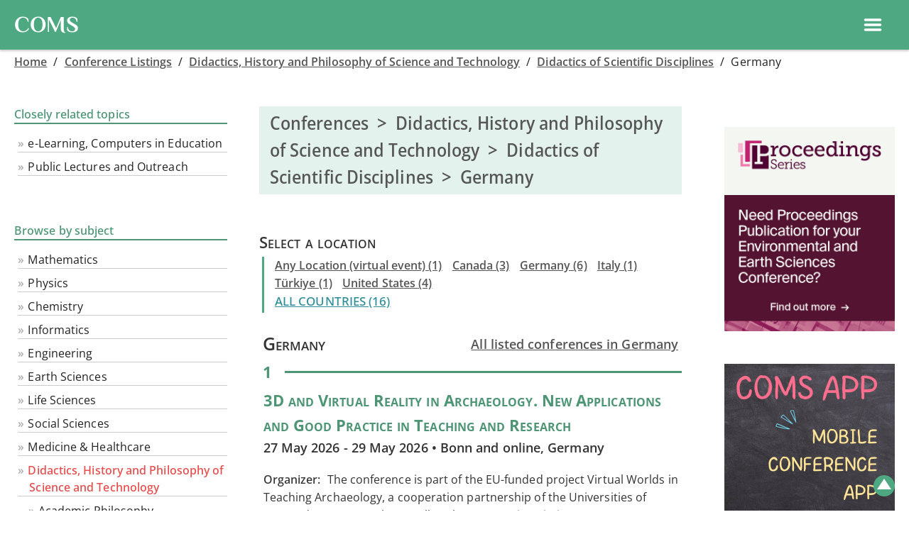

--- FILE ---
content_type: text/html
request_url: https://conference-service.com/conferences/de/didactics-of-scientific-subjects.html
body_size: 11494
content:

<!DOCTYPE html>
<html lang="en">
<head><title>Conferences >  Didactics, History and Philosophy of Science and Technology > Didactics of Scientific Disciplines > Germany | COMS calendar</title><meta charset="UTF-8">
<meta name="viewport" content="width=device-width, initial-scale=1.0, minimum-scale=0.86, maximum-scale=3.0, user-scalable=yes">
<link type="text/css" rel="stylesheet" media="all" href="../../css/coms.min.css">
<script  src="../../css/coms.min.js"></script>
<meta name="description" content="Didactics of Scientific Disciplines in Germany Conferences | Curated Calendar of Upcoming Scientific Conferences | Last updated: 19 December 2025">
<meta http-equiv="Content-Language" content="en">

<link rel="preload" href="../../fonts/Philosopher/Philosopher-Bold.woff2" as="font" type="font/woff2" crossorigin="anonymous" />
<link rel="preload" href="../../fonts/Philosopher/Philosopher-Bold.woff" as="font" type="font/woff" crossorigin="anonymous" />

<link rel="apple-touch-icon" sizes="180x180" href="/apple-touch-icon.png">
<link rel="icon" type="image/png" sizes="32x32" href="/favicon-32x32.png">
<link rel="icon" type="image/png" sizes="16x16" href="/favicon-16x16.png">
<link rel="manifest" href="/site.webmanifest">
<link rel="mask-icon" href="/safari-pinned-tab.svg" color="#5bbad5">
<meta name="msapplication-TileColor" content="#00aba9">
<meta name="theme-color" content="#ffffff">




<style>

@font-face {
    font-family: 'Philosopher';
    font-style: normal;
    font-weight: 700;
    src: local('Philosopher Bold'), local('Philosopher-Bold'),
    url('../../fonts/Philosopher/Philosopher-Bold.woff2') format('woff2'),
    url('../../fonts/Philosopher/Philosopher-Bold.woff') format('woff');
}
@font-face {
    font-family: 'Open Sans';
    src: 
    url('../../fonts/Open_Sans/static/OpenSans_Condensed/OpenSans_Condensed-Medium.woff2') format('woff2'),
    url('../../OpenSans/static/OpenSans_Condensed/OpenSans_Condensed-Medium.woff')  format('woff'),
    url('https://conference-service.com/fonts/Open_Sans/static/OpenSans_Condensed/OpenSans_Condensed-Medium.woff2') format('woff2'),
    url('https://conference-service.com/fonts/Open_Sans/static/OpenSans_Condensed/OpenSans_Condensed-Medium.woff')  format('woff');
    font-weight: 500;
    font-stretch: 70% 100%;
    font-style: normal;
    font-display: swap;
}
@font-face {
    font-family: 'Open Sans';
    src: 
    url('../../fonts/Open_Sans/static/OpenSans/OpenSans-Regular.woff2') format('woff2'),
    url('https://conference-service.com/fonts/Open_Sans/static/OpenSans/OpenSans-Regular.woff')  format('woff'),
    url('../../fonts/Open_Sans/static/OpenSans/OpenSans-Regular.woff2') format('woff2'),
    url('https://conference-service.com/fonts/Open_Sans/static/OpenSans/OpenSans-Regular.woff')  format('woff');
    font-weight: 400;
    font-style: normal;
    font-display: swap;
}
@font-face {
    font-family: 'Open Sans';
    src: 
    url('https://conference-service.com/fonts/Open_Sans/static/OpenSans/OpenSans-Italic.woff2') format('woff2'),
    url('https://conference-service.com/fonts/Open_Sans/static/OpenSans/OpenSans-Italic.woff')  format('woff');
    font-weight: 400;
    font-style: italic;
    font-display: swap;
} 
@font-face {
    font-family: 'Open Sans';
    src: 
    url('../../fonts/Open_Sans/static/OpenSans/OpenSans-SemiBold.woff2') format('woff2'),
    url('../../fonts/Open_Sans/static/OpenSans/OpenSans-SemiBold.woff')  format('woff'),
    url('https://conference-service.com/fonts/Open_Sans/static/OpenSans/OpenSans-SemiBold.woff2') format('woff2'),
    url('https://conference-service.com/fonts/Open_Sans/static/OpenSans/OpenSans-SemiBold.woff')  format('woff');
    font-weight: 600;
    font-style: normal;
    font-display: swap;
}
@font-face {
    font-family: 'Open Sans';
    src: 
    url('../../fonts/Open_Sans/static/OpenSans/OpenSans-SemiBoldItalic.woff2') format('woff2'),
    url('../../fonts/Open_Sans/static/OpenSans/OpenSans-SemiBoldItalic.woff')  format('woff'),
    url('https://conference-service.com/fonts/Open_Sans/static/OpenSans/OpenSans-SemiBoldItalic.woff2') format('woff2'),
    url('https://conference-service.com/fonts/Open_Sans/static/OpenSans/OpenSans-SemiBoldItalic.woff')  format('woff');
    font-weight: 600;
    font-style: italic;
    font-display: swap;
}
@supports (font-variation-settings : normal) {
    @font-face {
        font-family: 'Open Sans';
        src: 
        url('../../fonts/Open_Sans/OpenSans-VariableFont_wdth,wght.woff2') format('woff2-variations'),
        url('https://conference-service.com/fonts/Open_Sans/OpenSans-VariableFont_wdth,wght.woff2') format('woff2-variations');
        font-style: normal;
        font-display: swap;        
        font-weight: 1 999;
        font-stretch: 75% 100%;
    }
    @font-face {
        font-family: 'Open Sans';
        src: 
        url('../../fonts/Open_Sans/OpenSans-Italic-VariableFont_wdth,wght.woff2') format('woff2-variations'),
        url('https://conference-service.com/fonts/Open_Sans/OpenSans-Italic-VariableFont_wdth,wght.woff2') format('woff2-variations');
        font-style: italic;
        font-display: swap;   
        font-weight: 1 999;    
        font-stretch: 75% 100%;
    }
}
</style></head>
<body  class="dropdown_hover"><div class="wrapper">  <a name="top"></a>


  <div id="nav_hdr">
      <div style="width:auto;">
        <a class="level1 topnav_logo" href="../../index.html">
          <div class="coms_logo">COMS</div>
        </a>
      </div>

      <div class="middle_nav">
<div style="display:flex; flex-wrap:nowrap; align-items:center;">
    <div id="top-srch-frm" style="margin:0 20px 0 20px;"><div>
<div id="nav_srch">
    <div  class="srch_box_container">
    <form action="../conference-search.html" method="post" class="srch_box" style="margin-left:0;">
        <input type="text" class="form-control srch_control" name="searchwords" size="50" placeholder="Search the calendar">
        <button class="srch_btn">
<svg xmlns="http://www.w3.org/2000/svg" height="24px" viewBox="0 0 24 24" width="24px" fill="#000000"><path d="M0 0h24v24H0V0z" fill="none"/><path d="M15.5 14h-.79l-.28-.27C15.41 12.59 16 11.11 16 9.5 16 5.91 13.09 3 9.5 3S3 5.91 3 9.5 5.91 16 9.5 16c1.61 0 3.09-.59 4.23-1.57l.27.28v.79l5 4.99L20.49 19l-4.99-5zm-6 0C7.01 14 5 11.99 5 9.5S7.01 5 9.5 5 14 7.01 14 9.5 11.99 14 9.5 14z"/></svg></button>
    </form>
    </div>
</div>
</div></div>
    <div id="top-add-event-link" style="margin:0 20px 0 20px;"><a href="../../auxiliary/submit.html" class="btn btn-submit-event btn-avg" style="white-space: nowrap;">Submit a meeting</a></div>
    <div id="top-ad-linki" style="margin:0 20px 0 20px;"><a href="../../conferences/advertising.html" class="btn btn-submit-event btn-avg" style="white-space: nowrap;">Advertise</a></div>
</div></div>

      <div class="right_nav" style="display:flex; flex-direction:row;flex-wrap:wrap; width:auto; justify-content: flex-end; align-items:center; ">

          <div class="menu_item dropdown">
            <button onclick="show_hide_dropdown('dropdown1');" class="dropbtn">Conference&nbsp;Software ▾ </button>
            <div id="dropdown1" class="dropdown-content ">
                  <a class="level2" href="../../conference-management-software/why-coms.html">Why COMS</a>  <!--Why COMS-->
                  <a class="level2" href="../../conference-management-software/contact.html?target=coms_enquiry&lang=en">Contact us about COMS</a> <!--Contact-->
                  <a class="level2" href="../../conference-management-software/coms-price-list.html">Price List</a> <!--Price list-->
                  <a class="level2" href="../../conference-management-software/coms-users.html">References</a> <!--References-->
                  <a class="level2" href="../../conference-management-software/coms-demo-request.html">Demo</a>  <!--Demo-->
                  <a class="level2 last" href="../../conference-management-software/features.html">Features</a>  <!--Features-->
                  
<div class="sub_menu" role="menu"><a style="padding-left:30px;" href="../../conference-management-software/mobile-app.html">Mobile app</a></div> <!-- Mobile app -->
<div class="sub_menu" role="menu"><a style="padding-left:30px;" href="../../conference-management-software/virtual-platform.html">Virtual platform</a></div> <!-- Virtual platform -->
<div class="sub_menu" role="menu"><a style="padding-left:30px;" href="../../conference-management-software/participants.html">Participants</a></div> <!-- Participants -->
<div class="sub_menu" role="menu"><a style="padding-left:30px;" href="../../conference-management-software/abstracts.html">Abstracts</a></div> <!-- Abstracts -->
<div class="sub_menu" role="menu"><a style="padding-left:30px;" href="../../conference-management-software/reviews.html">Reviews</a></div> <!-- Reviews -->
<div class="sub_menu" role="menu"><a style="padding-left:30px;" href="../../conference-management-software/selection_process.html">Abstract selection</a></div> <!-- Abstract selection -->
<div class="sub_menu" role="menu"><a style="padding-left:30px;" href="../../conference-management-software/conference_programme.html">Agenda, proceedings</a></div> <!-- Agenda -->
<div class="sub_menu" role="menu"><a style="padding-left:30px;" href="../../conference-management-software/payments.html">Delegate registration and payments</a></div> <!-- Payments -->
<div class="sub_menu" role="menu"><a style="padding-left:30px;" href="../../conference-management-software/bank_account.html">Linking to your bank account</a></div> <!-- Bank account -->
<div class="sub_menu" role="menu"><a style="padding-left:30px;" href="../../conference-management-software/access_control.html">Access control</a></div> <!-- Access control -->
<div class="sub_menu" role="menu"><a style="padding-left:30px;" href="../../conference-management-software/emails.html">Emails</a></div> <!-- Emails -->
<div class="sub_menu" role="menu"><a style="padding-left:30px;" href="../../conference-management-software/exports.html">Exports</a></div> <!-- Exports -->
<div class="sub_menu" role="menu"><a style="padding-left:30px;" href="../../conference-management-software/languages.html">Languages & translations</a></div> <!-- Languages -->

            </div>
          </div>

          <div class="menu_item dropdown">
            <button onclick="show_hide_dropdown('dropdown2');" class="dropbtn">Conference&nbsp;Listings ▾ </button>
            <div id="dropdown2" class="dropdown-content">
                  <a class="level2" href="../../auxiliary/submit.html">Submit an event to the calendar</a> <!--Submit-->
                  <a class="level2" href="../../conferences/conference-search.html">Search the calendar</a> <!--Search-->
                  <a class="level2" href="../../conferences/advertising.html">Advertise</a> <!--Advertise / banner ad-->
                  <a class="level2" href="../../auxiliary/confirmation.html?target=calendar&lang=en">Contact us about the calendar</a> <!--Contact-->
                  <a class="level2" href="../../conferences/index.html">Browse the calendar</a> <!--Browse-->
                  
<details>
    <summary>Categories</summary>
    <div class="sub_menu "><a class="" style="padding-left:30px;" href="../../conferences/mathematics.html">Mathematics</a></div><div class="sub_menu "><a class="" style="padding-left:30px;" href="../../conferences/physics.html">Physics</a></div><div class="sub_menu "><a class="" style="padding-left:30px;" href="../../conferences/chemistry.html">Chemistry</a></div><div class="sub_menu "><a class="" style="padding-left:30px;" href="../../conferences/computer-science.html">Informatics</a></div><div class="sub_menu "><a class="" style="padding-left:30px;" href="../../conferences/engineering-disciplines.html">Engineering</a></div><div class="sub_menu "><a class="" style="padding-left:30px;" href="../../conferences/geoscience.html">Earth Sciences</a></div><div class="sub_menu "><a class="" style="padding-left:30px;" href="../../conferences/life-sciences.html">Life Sciences</a></div><div class="sub_menu "><a class="" style="padding-left:30px;" href="../../conferences/social-sciences.html">Social Sciences</a></div><div class="sub_menu "><a class="" style="padding-left:30px;" href="../../conferences/healthcare.html">Medicine & Healthcare</a></div><div class="sub_menu "><a class="" style="padding-left:30px;" href="../../conferences/interdisciplinary-events.html">Didactics, History and Philosophy of Science and Technology</a></div><div class="sub_menu "><a class="" style="padding-left:30px;" href="../../conferences/continuing-professional-education.html">Continuing Professional Education, Courses</a></div>
</details>

            </div>
          </div>


          <div class="menu_item dropdown">
            <button onclick="show_hide_dropdown('dropdown3');" class="dropbtn">Language ▾ </button>
            <div id="dropdown3" class="dropdown-content">
                  <a class="level2" href="../../conferences/de/didactics-of-scientific-subjects.html">English</a>
                  <a class="level2" href="../../konferenzkalender/de/didaktik-in-der-wissenschaft.html">Deutsch</a>
                  <a class="level2" href="../../reunions/de/pedagogie-de-la-science.html">Français</a>
            </div>
          </div>

          <div class="menu_item no-dropbtn"><a class="level1" href="../../auxiliary/about.html">About</a></div>


    </div>
    
<div id="mobile_hdr_menu" class="left_menu_hide hide_on_desktop_show_on_mobile">
    
<div style="height:40px;  top:0; left:0; display:flex; justify-content:flex-end; align-items:center; padding:0px 12px;">
<div style="padding:0; margin:0;font-size:1.2em; font-weight:bold;display:flex; align-items:center;">
<div class="hide_on_desktop_show_on_mobile" id="ham">
    <a id="ham_link" href="#" data-drawer-trigger="" aria-controls="drawer-name-left" aria-expanded="false" style="">
     <div style="display:flex; flex-wrap:nowrap; align-items:center; justify-content:space-between;"><div class="hamburger"><?xml version="1.0" ?><!DOCTYPE svg  PUBLIC '-//W3C//DTD SVG 1.1//EN'  'http://www.w3.org/Graphics/SVG/1.1/DTD/svg11.dtd'><svg width="28px" height="28px" id="Layer_1" style="enable-background:new 0 0 32 32;" version="1.1" viewBox="0 0 32 32" xml:space="preserve" xmlns="http://www.w3.org/2000/svg" xmlns:xlink="http://www.w3.org/1999/xlink"><path fill="#fff" d="M4,10h24c1.104,0,2-0.896,2-2s-0.896-2-2-2H4C2.896,6,2,6.896,2,8S2.896,10,4,10z M28,14H4c-1.104,0-2,0.896-2,2  s0.896,2,2,2h24c1.104,0,2-0.896,2-2S29.104,14,28,14z M28,22H4c-1.104,0-2,0.896-2,2s0.896,2,2,2h24c1.104,0,2-0.896,2-2  S29.104,22,28,22z"/></svg> &nbsp; </div></div>
    </a>
</div></div>

</div><script>
  function toggle_lmenu() {
      var x = document.getElementById("left_menu");
      if (x.className === "left_menu_hide") {
          x.className = "left_menu_show";
      } else {
          x.className = "left_menu_hide";
      }
  }
</script>
    <div id="left_col_content" >
        <div id="left_menu" class="left_menu_hide"></div>
        <div id="left_menu_mobile" >

  <section class="drawer drawer--left" id="drawer-name-left" data-drawer-target="">
    <div class="drawer__overlay" data-drawer-close="" tabindex="-1"></div>
    <div class="drawer__wrapper">
      <div class="drawer__header" style="">
        <button class="drawer__close" data-drawer-close="" >x</button>
      </div>
      <div class="drawer__content">
        
      <div id="mobile_menu">

          <div class="menu_item1 dropdown ">
            <div class="menu_item_hdr1">Conference&nbsp;Software</div>
            <div class="dropdown-content1 ">
                  <a class="level2" href="../../index.html">Home</a>  <!--Home-->
                  <a class="level2" href="../../conference-management-software/why-coms.html">Why COMS</a>  <!--Why COMS-->
                  <a class="level2" href="../../conference-management-software/contact.html?target=coms_enquiry&lang=en">Contact us about COMS</a> <!--Contact-->
                  <a class="level2" href="../../conference-management-software/coms-price-list.html">Price List</a> <!--Price list-->
                  <a class="level2" href="../../conference-management-software/coms-users.html">References</a> <!--References-->
                  <a class="level2" href="../../conference-management-software/coms-demo-request.html">Demo</a>  <!--Demo-->
                  <!--<a class="level2 last" href="../../conference-management-software/features.html">Features</a>  Features-->
                  
<details>
    <summary>Features</summary>
    
<div class="sub_menu" role="menu"><a style="padding-left:30px;" href="../../conference-management-software/mobile-app.html">Mobile app</a></div> <!-- Mobile app -->
<div class="sub_menu" role="menu"><a style="padding-left:30px;" href="../../conference-management-software/virtual-platform.html">Virtual platform</a></div> <!-- Virtual platform -->
<div class="sub_menu" role="menu"><a style="padding-left:30px;" href="../../conference-management-software/participants.html">Participants</a></div> <!-- Participants -->
<div class="sub_menu" role="menu"><a style="padding-left:30px;" href="../../conference-management-software/abstracts.html">Abstracts</a></div> <!-- Abstracts -->
<div class="sub_menu" role="menu"><a style="padding-left:30px;" href="../../conference-management-software/reviews.html">Reviews</a></div> <!-- Reviews -->
<div class="sub_menu" role="menu"><a style="padding-left:30px;" href="../../conference-management-software/selection_process.html">Abstract selection</a></div> <!-- Abstract selection -->
<div class="sub_menu" role="menu"><a style="padding-left:30px;" href="../../conference-management-software/conference_programme.html">Agenda, proceedings</a></div> <!-- Agenda -->
<div class="sub_menu" role="menu"><a style="padding-left:30px;" href="../../conference-management-software/payments.html">Delegate registration and payments</a></div> <!-- Payments -->
<div class="sub_menu" role="menu"><a style="padding-left:30px;" href="../../conference-management-software/bank_account.html">Linking to your bank account</a></div> <!-- Bank account -->
<div class="sub_menu" role="menu"><a style="padding-left:30px;" href="../../conference-management-software/access_control.html">Access control</a></div> <!-- Access control -->
<div class="sub_menu" role="menu"><a style="padding-left:30px;" href="../../conference-management-software/emails.html">Emails</a></div> <!-- Emails -->
<div class="sub_menu" role="menu"><a style="padding-left:30px;" href="../../conference-management-software/exports.html">Exports</a></div> <!-- Exports -->
<div class="sub_menu" role="menu"><a style="padding-left:30px;" href="../../conference-management-software/languages.html">Languages & translations</a></div> <!-- Languages -->

</details>

            </div>
          </div>


          <div class="menu_item1 dropdown">
            <div class="menu_item_hdr1">Conference&nbsp;Listings</div>
            <div class="dropdown-content1">
                  <a class="level2" href="../../auxiliary/submit.html">Submit an event to the calendar</a> <!--Submit-->
                  <a class="level2" href="../../conferences/conference-search.html">Search the calendar</a> <!--Search-->
                  <a class="level2" href="../../conferences/advertising.html">Advertise</a> <!--Advertise / banner ad-->
                  <a class="level2" href="../../auxiliary/confirmation.html?target=calendar&lang=en">Contact us about the calendar</a> <!--Contact-->
                  <a class="level2" href="../../conferences/index.html">Browse the calendar</a> <!--Browse-->
                  
<details>
    <summary>Categories</summary>
    <div class="sub_menu "><a class="" style="padding-left:30px;" href="../../conferences/mathematics.html">Mathematics</a></div><div class="sub_menu "><a class="" style="padding-left:30px;" href="../../conferences/physics.html">Physics</a></div><div class="sub_menu "><a class="" style="padding-left:30px;" href="../../conferences/chemistry.html">Chemistry</a></div><div class="sub_menu "><a class="" style="padding-left:30px;" href="../../conferences/computer-science.html">Informatics</a></div><div class="sub_menu "><a class="" style="padding-left:30px;" href="../../conferences/engineering-disciplines.html">Engineering</a></div><div class="sub_menu "><a class="" style="padding-left:30px;" href="../../conferences/geoscience.html">Earth Sciences</a></div><div class="sub_menu "><a class="" style="padding-left:30px;" href="../../conferences/life-sciences.html">Life Sciences</a></div><div class="sub_menu "><a class="" style="padding-left:30px;" href="../../conferences/social-sciences.html">Social Sciences</a></div><div class="sub_menu "><a class="" style="padding-left:30px;" href="../../conferences/healthcare.html">Medicine & Healthcare</a></div><div class="sub_menu "><a class="" style="padding-left:30px;" href="../../conferences/interdisciplinary-events.html">Didactics, History and Philosophy of Science and Technology</a></div><div class="sub_menu "><a class="" style="padding-left:30px;" href="../../conferences/continuing-professional-education.html">Continuing Professional Education, Courses</a></div>
</details>

            </div>
          </div>



          <div class="menu_item1 dropdown">
            <div class="menu_item_hdr1">Language</div>
            <div class="dropdown-content1">
                  <a class="level2" href="../../conferences/de/didactics-of-scientific-subjects.html">EN</a>
                  <a class="level2" href="../../konferenzkalender/de/didaktik-in-der-wissenschaft.html">DE</a>
                  <a class="level2" href="../../reunions/de/pedagogie-de-la-science.html">FR</a>
            </div>
          </div>

          <div class="menu_item1"><a class="level1" href="../../auxiliary/about.html">About</a></div>


    </div>


      </div>
    </div>
  </section>



<script>
    var drawer = function () {

      if (!Element.prototype.closest) {
        if (!Element.prototype.matches) {
          Element.prototype.matches = Element.prototype.msMatchesSelector || Element.prototype.webkitMatchesSelector;
        }
        Element.prototype.closest = function (s) {
          var el = this;
          var ancestor = this;
          if (!document.documentElement.contains(el)) return null;
          do {
            if (ancestor.matches(s)) return ancestor;
            ancestor = ancestor.parentElement;
          } while (ancestor !== null);
          return null;
        };
      }



      /* Settings */

      var settings = {
        speedOpen: 50,
        speedClose: 350,
        activeClass: 'is-active',
        visibleClass: 'is-visible',
        selectorTarget: '[data-drawer-target]',
        selectorTrigger: '[data-drawer-trigger]',
        selectorClose: '[data-drawer-close]',

      };



      /*  Methods */


      /*  Toggle accessibility */
      var toggleAccessibility = function (event) {
        if (event.getAttribute('aria-expanded') === 'true') {
          event.setAttribute('aria-expanded', false);
        } else {
          event.setAttribute('aria-expanded', true);
        }
      };

      /*  Open Drawer */
      var openDrawer = function (trigger) {

        /*  Find target */

        var target = document.getElementById(trigger.getAttribute('aria-controls'));

        /*  Make it active */
        target.classList.add(settings.activeClass);

        /*  Make body overflow hidden so it's not scrollable */
        document.documentElement.style.overflow = 'hidden';
        /* Toggle accessibility */
        toggleAccessibility(trigger);

        /* Make it visible */
        setTimeout(function () {
          target.classList.add(settings.visibleClass);
        }, settings.speedOpen);

      };

      /* Close Drawer */
      var closeDrawer = function (event) {

        /* Find target */
        var closestParent = event.closest(settings.selectorTarget),
          childrenTrigger = document.querySelector('[aria-controls="' + closestParent.id + '"');

        /* Make it not visible */
        closestParent.classList.remove(settings.visibleClass);

        /* Remove body overflow hidden */
        document.documentElement.style.overflow = '';

        /* Toggle accessibility */
        toggleAccessibility(childrenTrigger);

        /* Make it not active */
        setTimeout(function () {
          closestParent.classList.remove(settings.activeClass);
        }, settings.speedClose);

      };

      /* Click Handler */
      var clickHandler = function (event) {

        /* Find elements */
        var toggle = event.target,
          open = toggle.closest(settings.selectorTrigger),
          close = toggle.closest(settings.selectorClose);

        /* Open drawer when the open button is clicked */
        if (open) {
          openDrawer(open);
        }

        /* Close drawer when the close button (or overlay area) is clicked */
        if (close) {
          closeDrawer(close);
        }

        /* Prevent default link behavior */
        if (open || close) {
          event.preventDefault();
        }

      };

      /* Keydown Handler, handle Escape button */
      var keydownHandler = function (event) {

        if (event.key === 'Escape' || event.keyCode === 27) {

          /* Find all possible drawers */
          var drawers = document.querySelectorAll(settings.selectorTarget); /*,  i; */

          /* Find active drawers and close them when escape is clicked */
          for (i = 0; i < drawers.length; ++i) {
            if (drawers[i].classList.contains(settings.activeClass)) {
              closeDrawer(drawers[i]);
            }
          }

        }

      };



      /* Inits & Event Listeners */

      document.addEventListener('click', clickHandler, false);
      document.addEventListener('keydown', keydownHandler, false);


    };

    drawer();

</script>


</div>
    </div>
</div>

  </div>


<script>
window.onclick = function(e) {
  if (!e.target.matches('.dropbtn')) {
    var myDropdown1 = document.getElementById("dropdown1");
    if (myDropdown1.classList.contains('show')) {
      myDropdown1.classList.remove('show');
    }
    var myDropdown2 = document.getElementById("dropdown2");
    if (myDropdown2.classList.contains('show')) {
      myDropdown2.classList.remove('show');
    }
    var myDropdown3 = document.getElementById("dropdown3");
    if (myDropdown3.classList.contains('show')) {
      myDropdown3.classList.remove('show');
    }
  }
}
</script>



<div id="" class="container-fluid"><div id="" class="breadcrumb">
<a class="trail" href="../../index.html">Home</a> <span class="crum_sep">  /  </span> <a class="trail" href="../index.html">Conference&nbsp;Listings</a> <span class="crum_sep">  /  </span> <a href="../interdisciplinary-events.html">Didactics, History and Philosophy of Science and Technology</a> <span class="crum_sep">  /  </span> <a href="../didactics-of-scientific-subjects.html">Didactics of Scientific Disciplines</a> <span class="crum_sep">  /  </span> Germany
</div>
    <div class="row_">
        <div class="sidebar">
            <div id="left_col">
                <div class="panel panel-primary">
        <div class="leftnav_hdr col4">
        <table border="0" cellpadding="0" cellspacing="0"><tr><td><div class="hdr1 col4">Closely related topics</div></td><td><div class="hdr_tr1 col4"> </div></td></tr></table>
        </div>

        <div  class="leftnav_box"> <ul class="level0"><li class="nvb"><a  class="nvb" href="../informatics-didactics.html">e-Learning, Computers in Education</a></li><li class="nvb"><a  class="nvb" href="../outreach.html">Public Lectures and Outreach</a></li></ul></div></div><div class="panel panel-primary">
        <div class="leftnav_hdr col5">
    <table border="0" cellpadding="0" cellspacing="0"><tr><td><div class="hdr1 col5">Browse by subject</div></td><td><div class="hdr_tr1 col5"> </div></td></tr></table>
        </div>
        <div  class="leftnav_box"> <ul class="level0"><li class="nvb"><a  class="nvb" href="../mathematics.html">Mathematics</a></li><li class="nvb"><a  class="nvb" href="../physics.html">Physics</a></li><li class="nvb"><a  class="nvb" href="../chemistry.html">Chemistry</a></li><li class="nvb"><a  class="nvb" href="../computer-science.html">Informatics</a></li><li class="nvb"><a  class="nvb" href="../engineering-disciplines.html">Engineering</a></li><li class="nvb"><a  class="nvb" href="../geoscience.html">Earth Sciences</a></li><li class="nvb"><a  class="nvb" href="../life-sciences.html">Life Sciences</a></li><li class="nvb"><a  class="nvb" href="../social-sciences.html">Social Sciences</a></li><li class="nvb"><a  class="nvb" href="../healthcare.html">Medicine & Healthcare</a></li><li class="nvb"><a  class="nvb1" href="../interdisciplinary-events.html">Didactics, History and Philosophy of Science and Technology</a></li></ul><ul class="level1"><li class="nvb"><a  class="nvb" href="../philosophy.html">Academic Philosophy</a></li><li class="nvb"><a  class="nvb" href="../history-and-philosophy-of-science.html">History and Philosophy of Science and Technology</a></li><li class="nvb"><a  class="nvb2" href="../didactics-of-scientific-subjects.html">Didactics of Scientific Disciplines</a></li><li class="nvb"><a  class="nvb" href="../outreach.html">Public Lectures and Outreach</a></li></ul><ul class="level0"><li class="nvb"><a  class="nvb" href="../continuing-professional-education.html">Continuing Professional Education, Courses</a></li></ul></div></div>
            </div>
        </div>

        <div id="middle_col">
            
  <h1>Conferences  &nbsp;>&nbsp;   Didactics, History and Philosophy of Science and Technology  &nbsp;>&nbsp;  Didactics of Scientific Disciplines  &nbsp;>&nbsp;  Germany</h1>
  <!--<div><a class="fm2 btn btn-submit-event hide_on_desktop" href = "../../auxiliary/submit.html">Submit a meeting</a></div>-->
  <div class="hdr5" style="">Select a location</div><div class="countrylinks1"><a href="../aa/didactics-of-scientific-subjects.html"> Any Location (virtual event)&nbsp;(1)</a>&nbsp;<span class="country_sep"></span> <a href="../ca/didactics-of-scientific-subjects.html">Canada&nbsp;(3)</a>&nbsp;<span class="country_sep"></span> <a href="../de/didactics-of-scientific-subjects.html">Germany&nbsp;(6)</a>&nbsp;<span class="country_sep"></span> <a href="../it/didactics-of-scientific-subjects.html">Italy&nbsp;(1)</a>&nbsp;<span class="country_sep"></span> <a href="../tr/didactics-of-scientific-subjects.html">Türkiye&nbsp;(1)</a>&nbsp;<span class="country_sep"></span> <a href="../us/didactics-of-scientific-subjects.html">United States&nbsp;(4)</a><div id="backlink"  class="any_location"> <a href="../didactics-of-scientific-subjects.html">ALL COUNTRIES (16)</a></div></div><div><div class="all_events_in_country_link">
                    <div class="hdr5" style=" margin-right:30px; margin-bottom:10px;">Germany</div>
                    <div style="margin-bottom:10px;"><a class="fm1" href = "index.html">All listed conferences in Germany</a></div></div></div>
  <div class="evnt_list"><div class="conflist_top"> <div class="conflist_counter">1</div> <div class="conflist_hr_container"><div class="conflist_hr"></div></div> </div><div class="evnt">
    <div class="conflist_hdr">

      <div class="title_data_loc">
      <!--<div class="title_data_loc"><div class="conflist_label_title">Title</div></div>-->
      <div class="sub_title"><div class="conflist_value conflist_title">3D and Virtual Reality in Archaeology. New Applications and Good Practice in Teaching and Research</div></div>
      <div class="dates_location"><div class="conflist_value">27 May 2026 - 29 May 2026 • Bonn and online, Germany</div></div>
      </div>
    </div>
<div class="panel-content" >
  <div class="conflist hide_on_mobile">
    <div class="conflist_inline"><div class="conflist_label">Organizer:</div></div>
    <div class="conflist_inline"><div class="conflist_value">The conference is part of the EU-funded project Virtual Worlds in Teaching Archaeology, a cooperation partnership of the Universities of Amsterdam, Bonn, Oslo as well as the Open Universiteit.</div></div>
  </div>

  <div class="conflist hide_on_mobile">
    <div class="conflist_inline"><div class="conflist_label">Abstract:</div></div>
    <div class="conflist_inline"><div class="conflist_value">Digital methods of documentation in research and teaching are becoming increasingly important for archaeology as a material and object-based discipline. In research these new tools and technologies enable new, extensive insights and improve our understanding of past societies. In teaching and education 3D models and Virtual Reality allow students to further engage and comprehend with human heritage regardless of restricting factors like location, time, and expenses.  We are happy to announce our upcoming conference on “3D and Virtual Reality in Archaeology. New Applications and Good Practice in Teaching and Research” that will take place from the 27th to the 29th of May 2026 in Bonn and online. </div></div>
  </div>

    <div class="">
      <div class="conflist_inline"><div class="conflist_label">Event listing ID:</div></div>
      <div class="conflist_inline"><div class="conflist_value">1678929</div></div>
    </div>
  
  <div class="conflist hide_on_mobile">
    <div class="conflist_inline"><div class="conflist_label">Related subject(s):</div></div>
    <div class="conflist_inline"><div class="conflist_value"><a href="history.html">History & Archaeology</a>, &nbsp; &nbsp;<a href="informatics-didactics.html">e-Learning, Computers in Education</a></div></div>
  </div>

    <div class="conflist">
      <div class="conflist_inline"><div class="conflist_label">Event website:</div></div>
      <div class="conflist_inline"><div class="conflist_value"><a class="external_link" href="https://www.virtualworldsarchaeology.com/post/announcement-conference-in-bonn-3d-and-virtual-reality-in-archaeology-new-applications-and-good-p" target="_blank">https://www.virtualworldsarchaeology.com/post/announcement-conference-in-bonn-3d-and-virtual-reality-in-archaeology-new-applications-and-good-p</a> </div></div>
    </div>
  </div></div><div class="conflist_top"> <div class="conflist_counter">2</div> <div class="conflist_hr_container"><div class="conflist_hr"></div></div> </div><div class="evnt">
    <div class="conflist_hdr">

      <div class="title_data_loc">
      <!--<div class="title_data_loc"><div class="conflist_label_title">Title</div></div>-->
      <div class="sub_title"><div class="conflist_value conflist_title">DPG-Lehrerfortbildung &#8212; Freihandexperimente und Physikshows</div></div>
      <div class="dates_location"><div class="conflist_value">10 Jul 2026 - 14 Jul 2026 • Bad Honnef, Germany</div></div>
      </div>
    </div>
<div class="panel-content" >
  <div class="conflist hide_on_mobile">
    <div class="conflist_inline"><div class="conflist_label">Organizer:</div></div>
    <div class="conflist_inline"><div class="conflist_value">Wilhelm and Else Heraeus-Foundation</div></div>
  </div>

    <div class="">
      <div class="conflist_inline"><div class="conflist_label">Event listing ID:</div></div>
      <div class="conflist_inline"><div class="conflist_value">1687987</div></div>
    </div>
  
  <div class="conflist hide_on_mobile">
    <div class="conflist_inline"><div class="conflist_label">Related subject(s):</div></div>
    <div class="conflist_inline"><div class="conflist_value"><a href="education.html">Education</a></div></div>
  </div>

    <div class="conflist">
      <div class="conflist_inline"><div class="conflist_label">Event website:</div></div>
      <div class="conflist_inline"><div class="conflist_value"><a class="external_link" href="https://www.we-heraeus-stiftung.de/veranstaltungen/freihandexperimente-und-physikshows/" target="_blank">https://www.we-heraeus-stiftung.de/veranstaltungen/freihandexperimente-und-physikshows/</a> </div></div>
    </div>
  </div></div><div class="conflist_top"> <div class="conflist_counter">3</div> <div class="conflist_hr_container"><div class="conflist_hr"></div></div> </div><div class="evnt">
    <div class="conflist_hdr">

      <div class="title_data_loc">
      <!--<div class="title_data_loc"><div class="conflist_label_title">Title</div></div>-->
      <div class="sub_title"><div class="conflist_value conflist_title">DPG-Lehrerfortbildung &#8212; Data Literacy im Physikunterricht</div></div>
      <div class="dates_location"><div class="conflist_value">19 Oct 2026 - 22 Oct 2026 • Physikzentrum Bad Honnef, Germany</div></div>
      </div>
    </div>
<div class="panel-content" >
  <div class="conflist hide_on_mobile">
    <div class="conflist_inline"><div class="conflist_label">Organizer:</div></div>
    <div class="conflist_inline"><div class="conflist_value">Wilhelm and Else Heraeus-Foundation</div></div>
  </div>

  <div class="conflist hide_on_mobile">
    <div class="conflist_inline"><div class="conflist_label">Abstract:</div></div>
    <div class="conflist_inline"><div class="conflist_value">Im Physikunterricht wird häufig das Ziel verfolgt, anhand von Messdaten auf Gesetzmäßigkeiten zu schließen. Dies kann aber nur dann überzeugend gelingen, wenn dabei nach Verfahren vorgegangen wird, die sich an den Standards der Naturwissenschaften orientieren. Es lassen sich so didaktische Elementarisierungen zum Beispiel bzgl. der erforderlichen Anzahl an Messwerten, der Abschätzung der Qualität der erhaltenen Daten, der Verfahren des Rundens der Ergebnisse oder der Diskussion der Gültigkeitsbereiche getroffener Aussagen herleiten. Nur durch einen solchen adäquaten Umgang mit Messdaten im Physikunterricht können fachliche Lernziele erreicht und ein angemessenes Bild naturwissenschaftlicher Erkenntnisgewinnung vermittelt werden. Gleichzeitig wird die Entwicklung von physikbezogener Data Literacy gefördert und somit ein überfachliches Bildungsziel erfüllt.  Die Fortbildung „Data Literacy im Physikunterricht“ setzt genau hier an. Sie adressiert für (angehende) Lehrkräfte fachliches und fachdidaktisches Wissen zur Förderung eines professionellen, kritisch-reflektierten Umgangs mit Daten im Unterricht. </div></div>
  </div>

    <div class="">
      <div class="conflist_inline"><div class="conflist_label">Event listing ID:</div></div>
      <div class="conflist_inline"><div class="conflist_value">1688165</div></div>
    </div>
  
  <div class="conflist hide_on_mobile">
    <div class="conflist_inline"><div class="conflist_label">Related subject(s):</div></div>
    <div class="conflist_inline"><div class="conflist_value"><a href="education.html">Education</a></div></div>
  </div>

    <div class="conflist">
      <div class="conflist_inline"><div class="conflist_label">Event website:</div></div>
      <div class="conflist_inline"><div class="conflist_value"><a class="external_link" href="https://www.we-heraeus-stiftung.de/veranstaltungen/data-literacy-im-physikunterricht/" target="_blank">https://www.we-heraeus-stiftung.de/veranstaltungen/data-literacy-im-physikunterricht/</a> </div></div>
    </div>
  </div></div><div class="conflist_top"> <div class="conflist_counter">4</div> <div class="conflist_hr_container"><div class="conflist_hr"></div></div> </div><div class="evnt">
    <div class="conflist_hdr">

      <div class="title_data_loc">
      <!--<div class="title_data_loc"><div class="conflist_label_title">Title</div></div>-->
      <div class="sub_title"><div class="conflist_value conflist_title">DPG-Lehrerfortbildung &#8212; Astronomie</div></div>
      <div class="dates_location"><div class="conflist_value">16 Nov 2026 - 19 Nov 2026 • Physikzentrum Bad Honnef, Germany</div></div>
      </div>
    </div>
<div class="panel-content" >
  <div class="conflist hide_on_mobile">
    <div class="conflist_inline"><div class="conflist_label">Organizer:</div></div>
    <div class="conflist_inline"><div class="conflist_value">Wilhelm and Else Heraeus-Foundation</div></div>
  </div>

    <div class="">
      <div class="conflist_inline"><div class="conflist_label">Event listing ID:</div></div>
      <div class="conflist_inline"><div class="conflist_value">1688239</div></div>
    </div>
  
  <div class="conflist hide_on_mobile">
    <div class="conflist_inline"><div class="conflist_label">Related subject(s):</div></div>
    <div class="conflist_inline"><div class="conflist_value"><a href="education.html">Education</a>, &nbsp; &nbsp;<a href="gravitation-and-cosmology.html">Astronomy, Astrophysics and Cosmology</a></div></div>
  </div>

    <div class="conflist">
      <div class="conflist_inline"><div class="conflist_label">Event website:</div></div>
      <div class="conflist_inline"><div class="conflist_value"><a class="external_link" href="https://www.we-heraeus-stiftung.de/veranstaltungen/astronomie-2026/" target="_blank">https://www.we-heraeus-stiftung.de/veranstaltungen/astronomie-2026/</a> </div></div>
    </div>
  </div></div><div class="conflist_top"> <div class="conflist_counter">5</div> <div class="conflist_hr_container"><div class="conflist_hr"></div></div> </div><div class="evnt">
    <div class="conflist_hdr">

      <div class="title_data_loc">
      <!--<div class="title_data_loc"><div class="conflist_label_title">Title</div></div>-->
      <div class="sub_title"><div class="conflist_value conflist_title">WE-Heraeus-Fortbildung für Lehramtsstudierende, Studienreferendare und Lehrkräfte &#8212; Physik im Kontext Wetter</div></div>
      <div class="dates_location"><div class="conflist_value">23 Nov 2026 - 26 Nov 2026 • Physikzentrum Bad Honnef, Germany</div></div>
      </div>
    </div>
<div class="panel-content" >
  <div class="conflist hide_on_mobile">
    <div class="conflist_inline"><div class="conflist_label">Organizer:</div></div>
    <div class="conflist_inline"><div class="conflist_value">Wilhelm and Else Heraeus-Foundation</div></div>
  </div>

  <div class="conflist hide_on_mobile">
    <div class="conflist_inline"><div class="conflist_label">Abstract:</div></div>
    <div class="conflist_inline"><div class="conflist_value">Wetter ist ein alltagsnahes, medial präsentes und gesellschaftlich hochrelevantes Thema – insbesondere im Kontext zunehmender Extremwetterereignisse und der öffentlichen Debatte rund um Klimawandel und Anpassungsstrategien. Gleichzeitig zeigen Studien, dass viele Begriffe in Wetterberichten von Lernenden (und auch Erwachsenen) missverstanden oder fehlinterpretiert werden. Ein fundiertes Verständnis meteorologischer Phänomene sowie ein reflektierter Umgang mit Sprache und Darstellung in Wetterprognosen sind daher essenzielle Voraussetzungen, um kompetent mit Wetterinformationen umgehen zu können. Die Schule spielt dabei eine zentrale Rolle: Sie soll Schüler:innen nicht nur Fachwissen vermitteln, sondern auch zu kritischer Mediennutzung und zur gesellschaftlichen Urteilsbildung befähigen.</div></div>
  </div>

  <div class="conflist hide_on_mobile">
    <div class="conflist_inline"><div class="conflist_label">Topics:</div></div>
    <div class="conflist_inline"><div class="conflist_value">Die 3, 5-tägige Fortbildung richtet sich an Lehrpersonen der Primarstufe sowie der Sekundarstufen I und II und verbindet meteorologische Fachinhalte mit fachdidaktischer Aufbereitung für verschiedene Schulstufen. Ziel ist es, ein vertieftes Verständnis zentraler Wetterphänomene sowie ihrer Darstellung in Wetterberichten und -warnungen zu vermitteln und diese Inhalte altersadäquat in den Unterricht zu integrieren.</div></div>
  </div>

    <div class="">
      <div class="conflist_inline"><div class="conflist_label">Event listing ID:</div></div>
      <div class="conflist_inline"><div class="conflist_value">1688161</div></div>
    </div>
  
  <div class="conflist hide_on_mobile">
    <div class="conflist_inline"><div class="conflist_label">Related subject(s):</div></div>
    <div class="conflist_inline"><div class="conflist_value"><a href="education.html">Education</a>, &nbsp; &nbsp;<a href="meteorology.html">Meteorology and Climate Change</a></div></div>
  </div>

    <div class="conflist">
      <div class="conflist_inline"><div class="conflist_label">Event website:</div></div>
      <div class="conflist_inline"><div class="conflist_value"><a class="external_link" href="https://www.we-heraeus-stiftung.de/veranstaltungen/physik-im-kontext-wetter/" target="_blank">https://www.we-heraeus-stiftung.de/veranstaltungen/physik-im-kontext-wetter/</a> </div></div>
    </div>
  </div></div><div class="conflist_top"> <div class="conflist_counter">6</div> <div class="conflist_hr_container"><div class="conflist_hr"></div></div> </div><div class="evnt">
    <div class="conflist_hdr">

      <div class="title_data_loc">
      <!--<div class="title_data_loc"><div class="conflist_label_title">Title</div></div>-->
      <div class="sub_title"><div class="conflist_value conflist_title">DPG-Lehrerfortbildung &#8212; Lehren und Lernen mit und über KI in Physik – Weiterentwicklungen, Erfahrungen und Perspektiven</div></div>
      <div class="dates_location"><div class="conflist_value">06 Dec 2026 - 09 Dec 2026 • Physikzentrum Bad Honnef, Germany</div></div>
      </div>
    </div>
<div class="panel-content" >
  <div class="conflist hide_on_mobile">
    <div class="conflist_inline"><div class="conflist_label">Organizer:</div></div>
    <div class="conflist_inline"><div class="conflist_value">Wilhelm and Else Heraeus-Foundation</div></div>
  </div>

  <div class="conflist hide_on_mobile">
    <div class="conflist_inline"><div class="conflist_label">Abstract:</div></div>
    <div class="conflist_inline"><div class="conflist_value">Zwei Jahre nach der ersten Fortbildung „Lehren und Lernen mit und über KI in Physik“ hat sich das Feld rasant weiterentwickelt. Künstliche Intelligenz (KI) ist längst nicht mehr nur Thema von Forschung und Technik, sondern prägt zunehmend die Bildungspraxis. Neben textbasierten Systemen wie ChatGPT haben multimodale Modelle, KI-gestützte Simulations- und Experimentierumgebungen sowie adaptive Lernsysteme neue Möglichkeiten eröffnet, Lehr- und Lernprozesse in der Physik zu unterstützen und kritisch zu reflektieren.</div></div>
  </div>

    <div class="">
      <div class="conflist_inline"><div class="conflist_label">Event listing ID:</div></div>
      <div class="conflist_inline"><div class="conflist_value">1688214</div></div>
    </div>
  
  <div class="conflist hide_on_mobile">
    <div class="conflist_inline"><div class="conflist_label">Related subject(s):</div></div>
    <div class="conflist_inline"><div class="conflist_value"><a href="education.html">Education</a></div></div>
  </div>

    <div class="conflist">
      <div class="conflist_inline"><div class="conflist_label">Event website:</div></div>
      <div class="conflist_inline"><div class="conflist_value"><a class="external_link" href="https://www.we-heraeus-stiftung.de/veranstaltungen/lehren-und-lernen-mit-und-ueber-ki-in-physik-weiterentwicklungen-erfahrungen-und-perspektiven/" target="_blank">https://www.we-heraeus-stiftung.de/veranstaltungen/lehren-und-lernen-mit-und-ueber-ki-in-physik-weiterentwicklungen-erfahrungen-und-perspektiven/</a> </div></div>
    </div>
  </div></div></div>
  <br class="clearboth"><br><div class="alert alert-info">
  <p>Conference-Service.com offers, as part of its business activities, a directory of upcoming scientific and technical meetings. The calendar is published for the convenience of conference participants and we strive to support conference organisers who need to publish their upcoming events.
  Although great care is being taken to ensure the correctness of all entries, we cannot accept any liability that may arise from the presence, absence or incorrectness of any particular information on this website. <em>Always check with the meeting organiser before making arrangements to participate in an event!</em></p> </div>

        </div>

        <div id="right-container"><div id="right_col"><div id="boxesbox"><div class="panel panel-primary">
 <div class="highlightbox frame2"><a href="https://conference-service.com/link/MDPI/" target="_blank"><img alt="Open Access Proceedings Journals for Academic Conferences" src="../../docs/MDPI202601.jpg" width="200" border="0" style="width:240px; height:auto;"/></a></div><div class="highlightbox frame2"><a href="https://conference-service.com/link/COMS_APP/" target="_blank"><img alt="COMS Mobile App for Academic Conferences" src="../../docs/COMS_APP.png" width="200" border="0" style="width:240px; height:auto;"/></a></div><div class="highlightbox frame2">
    <a href="../..">
    <div style="
        box-sizing: border-box;
        background: linear-gradient(227deg, #274265, #25977a);
        color:white;
        width:240px;
        height:300px;
        padding:0 0px;
        margin:0 auto;
        display: flex;
        flex-direction: column;
        justify-content: space-between !important;
        align-items: center;">
            <div style="font-size:17pt;
                font-weight:620;
                text-align: center;
                //background-color:#8fc7e8;
                background: linear-gradient(-270deg, #72b5b9, #95d3d7);
                color:#193557;
                transform: rotate(-10deg);
                line-height:1.2;
                margin:-10px 15px 5px 15px;
                padding:5px;">Planning a conference?
            </div>
            <div style="font-size:15pt;
                text-align: center;
                font-weight:640;
                line-height:1.3;
                letter-spacing: 0.28px;
                padding:10px;
                ">Try COMS, the conference management software
            </div>
            <div style="font-size:16pt;
                text-align: center;
                background-color:#e63947;
                color:white;
                padding:1px 10px 3px 14px;
                font-weight:600;
                margin-bottom:21px;
                padding:10px;
                ">Learn more
            </div>
    </div>
    </a></div>
        <div class="highlightbox frame2">
        <a href="../../conferences/advertising.html">
        <img src="../../images/coms/bullhorn_en.png" width="240" height="300" style="width:240px; height:auto;">
        </a>
        </div>
        <div class="highlightbox frame2">
        <a href="../../conference-management-software/virtual-platform.html">
        <img src="../../images/coms/coms_virtual_en.png" width="240" height="300" style="width:240px; height:auto;">
        </a>
        </div>
</div></div></div></div>

    </div>
</div>
    
<div id="last_update">
    <div class="no_cookies">
        No tracking | No pop-ups | No animations
    </div>
    <div class="last_updated">
      Last updated: 19 December 2025
    </div>
</div>

    
<div id="footer">

    <div class="footer-section">
        <h3>Conference Software</h3>
            <ul class="level0">
                <li class="nvb-footer"><a class="nvb" href="../../index.html">Home</a></li> <!-- Home -->
                <li class="nvb-footer"><a class="nvb" href="../../conference-management-software/why-coms.html">Why COMS</a></li> <!-- Why COMS -->
                <li class="nvb-footer"><a class="nvb" href="../../conference-management-software/coms-price-list.html">Price List</a></li> <!-- Price list -->
                <li class="nvb-footer"><a class="nvb" href="../../conference-management-software/features.html">Features</a></li>  <!-- Features -->
                <li class="nvb-footer"><a class="nvb"  href="../../conference-management-software/coms-demo-request.html">Demo</a></li>  <!-- Demo -->
                <li class="nvb-footer"><a class="nvb" href="../../conference-management-software/coms-users.html">References</a></li> <!-- References -->
                <li class="nvb-footer"><a class="nvb-footer" href="../../auxiliary/about.html"><div style="white-space:nowrap;">About</div></a></li> <!-- About -->
            </ul>
    </div>
    <div class="footer-section">
        <h3>Conference Listings by Subject</h3>
            <ul class="level0">
                <li class="nvb-footer"><a class="nvb" href="../../conferences/mathematics.html">Mathematics</a></li><li class="nvb-footer"><a class="nvb" href="../../conferences/physics.html">Physics</a></li><li class="nvb-footer"><a class="nvb" href="../../conferences/chemistry.html">Chemistry</a></li><li class="nvb-footer"><a class="nvb" href="../../conferences/computer-science.html">Informatics</a></li><li class="nvb-footer"><a class="nvb" href="../../conferences/engineering-disciplines.html">Engineering</a></li><li class="nvb-footer"><a class="nvb" href="../../conferences/geoscience.html">Earth Sciences</a></li><li class="nvb-footer"><a class="nvb" href="../../conferences/life-sciences.html">Life Sciences</a></li><li class="nvb-footer"><a class="nvb" href="../../conferences/social-sciences.html">Social Sciences</a></li><li class="nvb-footer"><a class="nvb" href="../../conferences/healthcare.html">Medicine & Healthcare</a></li><li class="nvb-footer"><a class="nvb" href="../../conferences/interdisciplinary-events.html">Didactics, History and Philosophy of Science and Technology</a></li><li class="nvb-footer"><a class="nvb" href="../../conferences/continuing-professional-education.html">Continuing Professional Education, Courses</a></li>
                <li class="nvb-footer">
                    <div style="display:flex; flex-direction:column; width:202px;">
                        <div style="">
                            <img class="nvb" src="../../images/relax.png" style="width:202px: height:73px; display: block; margin:30px 0 0 0" width="202" height="73">
                        </div>
                        <div style="padding:0 0 0 0px; font-size:0.9em; text-align:center; ">Use COMS and relax !</div>
                    </div>
                </li>
            </ul>
    </div>
    <div class="footer-section">
        <h3>Conference Listings by country</h3>
            <ul class="level0">
                <li class="nvb-footer"><table><tr><td><div style="margin-left:-2px;margin-bottom:-4px;"><svg xmlns="http://www.w3.org/2000/svg" height="16px" viewBox="0 0 24 24" width="16px" fill="#000000"><path d="M0 0h24v24H0V0z" fill="none"/><path d="M12 2C6.48 2 2 6.48 2 12s4.48 10 10 10 10-4.48 10-10S17.52 2 12 2zM4 12c0-.61.08-1.21.21-1.78L8.99 15v1c0 1.1.9 2 2 2v1.93C7.06 19.43 4 16.07 4 12zm13.89 5.4c-.26-.81-1-1.4-1.9-1.4h-1v-3c0-.55-.45-1-1-1h-6v-2h2c.55 0 1-.45 1-1V7h2c1.1 0 2-.9 2-2v-.41C17.92 5.77 20 8.65 20 12c0 2.08-.81 3.98-2.11 5.4z"/></svg></div></td><td><a class="nvb-footer" href="../../conferences/aa/index.html"> Any Location (virtual event)</a></td></tr><tr><td class="indexletter">&nbsp;</td><td></td></tr><tr><td >A:</td><td><a class="nvb-footer" href="../../conferences/dz/index.html">Algeria</a>; <a class="nvb-footer" href="../../conferences/ar/index.html">Argentina</a>; <a class="nvb-footer" href="../../conferences/au/index.html">Australia</a>; <a class="nvb-footer" href="../../conferences/at/index.html">Austria</a></td></tr><tr><td >B:</td><td><a class="nvb-footer" href="../../conferences/bh/index.html">Bahrain</a>; <a class="nvb-footer" href="../../conferences/be/index.html">Belgium</a>; <a class="nvb-footer" href="../../conferences/br/index.html">Brazil</a>; <a class="nvb-footer" href="../../conferences/bg/index.html">Bulgaria</a></td></tr><tr><td >C:</td><td><a class="nvb-footer" href="../../conferences/ca/index.html">Canada</a>; <a class="nvb-footer" href="../../conferences/cl/index.html">Chile</a>; <a class="nvb-footer" href="../../conferences/cn/index.html">China</a>; <a class="nvb-footer" href="../../conferences/cr/index.html">Costa Rica</a>; <a class="nvb-footer" href="../../conferences/hr/index.html">Croatia</a>; <a class="nvb-footer" href="../../conferences/cy/index.html">Cyprus</a>; <a class="nvb-footer" href="../../conferences/cz/index.html">Czech Republic</a></td></tr><tr><td >D:</td><td><a class="nvb-footer" href="../../conferences/dk/index.html">Denmark</a>; <a class="nvb-footer" href="../../conferences/do/index.html">Dominican Republic</a></td></tr><tr><td >E:</td><td><a class="nvb-footer" href="../../conferences/eg/index.html">Egypt</a>; <a class="nvb-footer" href="../../conferences/ee/index.html">Estonia</a></td></tr><tr><td >F:</td><td><a class="nvb-footer" href="../../conferences/fi/index.html">Finland</a>; <a class="nvb-footer" href="../../conferences/fr/index.html">France</a></td></tr><tr><td >G:</td><td><a class="nvb-footer" href="../../conferences/de/index.html">Germany</a>; <a class="nvb-footer" href="../../conferences/gr/index.html">Greece</a></td></tr><tr><td >H:</td><td><a class="nvb-footer" href="../../conferences/hu/index.html">Hungary</a></td></tr><tr><td >I:</td><td><a class="nvb-footer" href="../../conferences/in/index.html">India</a>; <a class="nvb-footer" href="../../conferences/id/index.html">Indonesia</a>; <a class="nvb-footer" href="../../conferences/ie/index.html">Ireland</a>; <a class="nvb-footer" href="../../conferences/it/index.html">Italy</a></td></tr><tr><td >J:</td><td><a class="nvb-footer" href="../../conferences/jp/index.html">Japan</a></td></tr><tr><td >L:</td><td><a class="nvb-footer" href="../../conferences/lb/index.html">Lebanon</a>; <a class="nvb-footer" href="../../conferences/lt/index.html">Lithuania</a></td></tr><tr><td >M:</td><td><a class="nvb-footer" href="../../conferences/my/index.html">Malaysia</a>; <a class="nvb-footer" href="../../conferences/mx/index.html">Mexico</a>; <a class="nvb-footer" href="../../conferences/md/index.html">Moldova</a>; <a class="nvb-footer" href="../../conferences/mc/index.html">Monaco</a>; <a class="nvb-footer" href="../../conferences/ym/index.html">Montenegro</a>; <a class="nvb-footer" href="../../conferences/ma/index.html">Morocco</a></td></tr><tr><td >N:</td><td><a class="nvb-footer" href="../../conferences/na/index.html">Namibia</a>; <a class="nvb-footer" href="../../conferences/np/index.html">Nepal</a>; <a class="nvb-footer" href="../../conferences/nl/index.html">Netherlands</a>; <a class="nvb-footer" href="../../conferences/nz/index.html">New Zealand</a>; <a class="nvb-footer" href="../../conferences/ng/index.html">Nigeria</a>; <a class="nvb-footer" href="../../conferences/mk/index.html">North Macedonia</a>; <a class="nvb-footer" href="../../conferences/no/index.html">Norway</a></td></tr><tr><td >P:</td><td><a class="nvb-footer" href="../../conferences/pe/index.html">Peru</a>; <a class="nvb-footer" href="../../conferences/ph/index.html">Philippines</a>; <a class="nvb-footer" href="../../conferences/pl/index.html">Poland</a>; <a class="nvb-footer" href="../../conferences/pt/index.html">Portugal</a>; <a class="nvb-footer" href="../../conferences/pr/index.html">Puerto Rico</a></td></tr><tr><td >Q:</td><td><a class="nvb-footer" href="../../conferences/qa/index.html">Qatar</a></td></tr><tr><td >R:</td><td><a class="nvb-footer" href="../../conferences/ro/index.html">Romania</a></td></tr><tr><td >S:</td><td><a class="nvb-footer" href="../../conferences/sa/index.html">Saudi Arabia</a>; <a class="nvb-footer" href="../../conferences/ys/index.html">Serbia</a>; <a class="nvb-footer" href="../../conferences/sg/index.html">Singapore</a>; <a class="nvb-footer" href="../../conferences/si/index.html">Slovenia</a>; <a class="nvb-footer" href="../../conferences/za/index.html">South Africa</a>; <a class="nvb-footer" href="../../conferences/kr/index.html">South Korea</a>; <a class="nvb-footer" href="../../conferences/es/index.html">Spain</a>; <a class="nvb-footer" href="../../conferences/lk/index.html">Sri Lanka</a>; <a class="nvb-footer" href="../../conferences/se/index.html">Sweden</a>; <a class="nvb-footer" href="../../conferences/ch/index.html">Switzerland</a></td></tr><tr><td >T:</td><td><a class="nvb-footer" href="../../conferences/tw/index.html">Taiwan</a>; <a class="nvb-footer" href="../../conferences/th/index.html">Thailand</a>; <a class="nvb-footer" href="../../conferences/tn/index.html">Tunisia</a>; <a class="nvb-footer" href="../../conferences/tr/index.html">Türkiye</a></td></tr><tr><td >U:</td><td><a class="nvb-footer" href="../../conferences/ae/index.html">United Arab Emirates</a>; <a class="nvb-footer" href="../../conferences/gb/index.html">United Kingdom</a>; <a class="nvb-footer" href="../../conferences/us/index.html">United States</a>; <a class="nvb-footer" href="../../conferences/uz/index.html">Uzbekistan</a></td></tr><tr><td >V:</td><td><a class="nvb-footer" href="../../conferences/vn/index.html">Vietnam</a></td></tr></table></li>
            </ul>
    </div>
    
    <div class="footer-section">
        <h3>Language</h3>
        <ul class="level0">
            <li class="nvb-footer"><a class="nvb-footer" href="../../didactics-of-scientific-subjects.html">English</a></li>
            <li class="nvb-footer"><a class="nvb-footer" href="../../didaktik-in-der-wissenschaft.html">Deutsch</a></li>
            <li class="nvb-footer"><a class="nvb-footer" href="../../pedagogie-de-la-science.html">Français</a></li>
        </ul>
    </div>

</div>


<a href="#top"><div id="fixedbutton1"><div class="arrow-up"></div></div></a></div></body>
</html>
